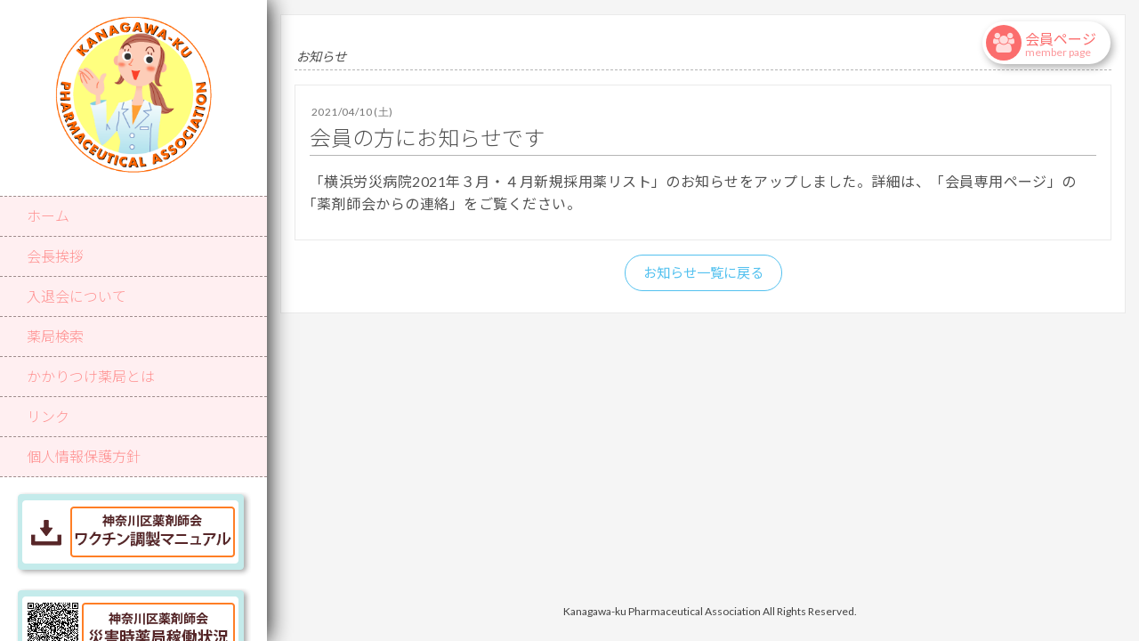

--- FILE ---
content_type: text/html; charset=UTF-8
request_url: https://www.kanagawakuyaku.com/news/1517/
body_size: 7174
content:
<!DOCTYPE html>
<html dir="ltr" lang="ja">
    <head>
        <!-- Google Tag Manager -->
        <script>(function(w,d,s,l,i){w[l]=w[l]||[];w[l].push({'gtm.start':
        new Date().getTime(),event:'gtm.js'});var f=d.getElementsByTagName(s)[0],
        j=d.createElement(s),dl=l!='dataLayer'?'&l='+l:'';j.async=true;j.src=
        'https://www.googletagmanager.com/gtm.js?id='+i+dl;f.parentNode.insertBefore(j,f);
        })(window,document,'script','dataLayer','GTM-MBL2CF2');</script>
        <!-- End Google Tag Manager -->
        <meta charset="UTF-8">
        <meta name="viewport" content="width=device-width, initial-scale=1">
        <link rel="profile" href="http://gmpg.org/xfn/11">
        <link rel="pingback" href="https://www.kanagawakuyaku.com/wordpress/xmlrpc.php">

        <title>会員の方にお知らせです | 神奈川区薬剤師会</title>

		<!-- All in One SEO 4.9.3 - aioseo.com -->
	<meta name="description" content="「横浜労災病院2021年３月・４月新規採用薬リスト」のお知らせをアップしました。詳細は、「会員専用ページ」の｢" />
	<meta name="robots" content="max-snippet:-1, max-image-preview:large, max-video-preview:-1" />
	<meta name="author" content="飯田薬局"/>
	<link rel="canonical" href="https://www.kanagawakuyaku.com/news/1517/" />
	<meta name="generator" content="All in One SEO (AIOSEO) 4.9.3" />
		<script type="application/ld+json" class="aioseo-schema">
			{"@context":"https:\/\/schema.org","@graph":[{"@type":"BreadcrumbList","@id":"https:\/\/www.kanagawakuyaku.com\/news\/1517\/#breadcrumblist","itemListElement":[{"@type":"ListItem","@id":"https:\/\/www.kanagawakuyaku.com#listItem","position":1,"name":"\u30db\u30fc\u30e0","item":"https:\/\/www.kanagawakuyaku.com","nextItem":{"@type":"ListItem","@id":"https:\/\/www.kanagawakuyaku.com\/news\/#listItem","name":"\u304a\u77e5\u3089\u305b"}},{"@type":"ListItem","@id":"https:\/\/www.kanagawakuyaku.com\/news\/#listItem","position":2,"name":"\u304a\u77e5\u3089\u305b","item":"https:\/\/www.kanagawakuyaku.com\/news\/","nextItem":{"@type":"ListItem","@id":"https:\/\/www.kanagawakuyaku.com\/news\/1517\/#listItem","name":"\u4f1a\u54e1\u306e\u65b9\u306b\u304a\u77e5\u3089\u305b\u3067\u3059"},"previousItem":{"@type":"ListItem","@id":"https:\/\/www.kanagawakuyaku.com#listItem","name":"\u30db\u30fc\u30e0"}},{"@type":"ListItem","@id":"https:\/\/www.kanagawakuyaku.com\/news\/1517\/#listItem","position":3,"name":"\u4f1a\u54e1\u306e\u65b9\u306b\u304a\u77e5\u3089\u305b\u3067\u3059","previousItem":{"@type":"ListItem","@id":"https:\/\/www.kanagawakuyaku.com\/news\/#listItem","name":"\u304a\u77e5\u3089\u305b"}}]},{"@type":"Organization","@id":"https:\/\/www.kanagawakuyaku.com\/#organization","name":"\u795e\u5948\u5ddd\u533a\u85ac\u5264\u5e2b\u4f1a","url":"https:\/\/www.kanagawakuyaku.com\/"},{"@type":"Person","@id":"https:\/\/www.kanagawakuyaku.com\/author\/iida-pharmacy\/#author","url":"https:\/\/www.kanagawakuyaku.com\/author\/iida-pharmacy\/","name":"\u98ef\u7530\u85ac\u5c40","image":{"@type":"ImageObject","@id":"https:\/\/www.kanagawakuyaku.com\/news\/1517\/#authorImage","url":"https:\/\/secure.gravatar.com\/avatar\/333e8453bcf10af13229b073fe6a1f8baedbd1406a65b7511bd1f64c2b0a9ed8?s=96&d=mm&r=g","width":96,"height":96,"caption":"\u98ef\u7530\u85ac\u5c40"}},{"@type":"WebPage","@id":"https:\/\/www.kanagawakuyaku.com\/news\/1517\/#webpage","url":"https:\/\/www.kanagawakuyaku.com\/news\/1517\/","name":"\u4f1a\u54e1\u306e\u65b9\u306b\u304a\u77e5\u3089\u305b\u3067\u3059 | \u795e\u5948\u5ddd\u533a\u85ac\u5264\u5e2b\u4f1a","description":"\u300c\u6a2a\u6d5c\u52b4\u707d\u75c5\u96622021\u5e74\uff13\u6708\u30fb\uff14\u6708\u65b0\u898f\u63a1\u7528\u85ac\u30ea\u30b9\u30c8\u300d\u306e\u304a\u77e5\u3089\u305b\u3092\u30a2\u30c3\u30d7\u3057\u307e\u3057\u305f\u3002\u8a73\u7d30\u306f\u3001\u300c\u4f1a\u54e1\u5c02\u7528\u30da\u30fc\u30b8\u300d\u306e\uff62","inLanguage":"ja","isPartOf":{"@id":"https:\/\/www.kanagawakuyaku.com\/#website"},"breadcrumb":{"@id":"https:\/\/www.kanagawakuyaku.com\/news\/1517\/#breadcrumblist"},"author":{"@id":"https:\/\/www.kanagawakuyaku.com\/author\/iida-pharmacy\/#author"},"creator":{"@id":"https:\/\/www.kanagawakuyaku.com\/author\/iida-pharmacy\/#author"},"datePublished":"2021-04-10T12:33:18+09:00","dateModified":"2021-04-10T12:33:33+09:00"},{"@type":"WebSite","@id":"https:\/\/www.kanagawakuyaku.com\/#website","url":"https:\/\/www.kanagawakuyaku.com\/","name":"\u795e\u5948\u5ddd\u533a\u85ac\u5264\u5e2b\u4f1a","inLanguage":"ja","publisher":{"@id":"https:\/\/www.kanagawakuyaku.com\/#organization"}}]}
		</script>
		<!-- All in One SEO -->

<link rel='dns-prefetch' href='//fonts.googleapis.com' />
<link rel="alternate" title="oEmbed (JSON)" type="application/json+oembed" href="https://www.kanagawakuyaku.com/wp-json/oembed/1.0/embed?url=https%3A%2F%2Fwww.kanagawakuyaku.com%2Fnews%2F1517%2F" />
<link rel="alternate" title="oEmbed (XML)" type="text/xml+oembed" href="https://www.kanagawakuyaku.com/wp-json/oembed/1.0/embed?url=https%3A%2F%2Fwww.kanagawakuyaku.com%2Fnews%2F1517%2F&#038;format=xml" />
<style id='wp-img-auto-sizes-contain-inline-css' type='text/css'>
img:is([sizes=auto i],[sizes^="auto," i]){contain-intrinsic-size:3000px 1500px}
/*# sourceURL=wp-img-auto-sizes-contain-inline-css */
</style>
<style id='wp-block-library-inline-css' type='text/css'>
:root{--wp-block-synced-color:#7a00df;--wp-block-synced-color--rgb:122,0,223;--wp-bound-block-color:var(--wp-block-synced-color);--wp-editor-canvas-background:#ddd;--wp-admin-theme-color:#007cba;--wp-admin-theme-color--rgb:0,124,186;--wp-admin-theme-color-darker-10:#006ba1;--wp-admin-theme-color-darker-10--rgb:0,107,160.5;--wp-admin-theme-color-darker-20:#005a87;--wp-admin-theme-color-darker-20--rgb:0,90,135;--wp-admin-border-width-focus:2px}@media (min-resolution:192dpi){:root{--wp-admin-border-width-focus:1.5px}}.wp-element-button{cursor:pointer}:root .has-very-light-gray-background-color{background-color:#eee}:root .has-very-dark-gray-background-color{background-color:#313131}:root .has-very-light-gray-color{color:#eee}:root .has-very-dark-gray-color{color:#313131}:root .has-vivid-green-cyan-to-vivid-cyan-blue-gradient-background{background:linear-gradient(135deg,#00d084,#0693e3)}:root .has-purple-crush-gradient-background{background:linear-gradient(135deg,#34e2e4,#4721fb 50%,#ab1dfe)}:root .has-hazy-dawn-gradient-background{background:linear-gradient(135deg,#faaca8,#dad0ec)}:root .has-subdued-olive-gradient-background{background:linear-gradient(135deg,#fafae1,#67a671)}:root .has-atomic-cream-gradient-background{background:linear-gradient(135deg,#fdd79a,#004a59)}:root .has-nightshade-gradient-background{background:linear-gradient(135deg,#330968,#31cdcf)}:root .has-midnight-gradient-background{background:linear-gradient(135deg,#020381,#2874fc)}:root{--wp--preset--font-size--normal:16px;--wp--preset--font-size--huge:42px}.has-regular-font-size{font-size:1em}.has-larger-font-size{font-size:2.625em}.has-normal-font-size{font-size:var(--wp--preset--font-size--normal)}.has-huge-font-size{font-size:var(--wp--preset--font-size--huge)}.has-text-align-center{text-align:center}.has-text-align-left{text-align:left}.has-text-align-right{text-align:right}.has-fit-text{white-space:nowrap!important}#end-resizable-editor-section{display:none}.aligncenter{clear:both}.items-justified-left{justify-content:flex-start}.items-justified-center{justify-content:center}.items-justified-right{justify-content:flex-end}.items-justified-space-between{justify-content:space-between}.screen-reader-text{border:0;clip-path:inset(50%);height:1px;margin:-1px;overflow:hidden;padding:0;position:absolute;width:1px;word-wrap:normal!important}.screen-reader-text:focus{background-color:#ddd;clip-path:none;color:#444;display:block;font-size:1em;height:auto;left:5px;line-height:normal;padding:15px 23px 14px;text-decoration:none;top:5px;width:auto;z-index:100000}html :where(.has-border-color){border-style:solid}html :where([style*=border-top-color]){border-top-style:solid}html :where([style*=border-right-color]){border-right-style:solid}html :where([style*=border-bottom-color]){border-bottom-style:solid}html :where([style*=border-left-color]){border-left-style:solid}html :where([style*=border-width]){border-style:solid}html :where([style*=border-top-width]){border-top-style:solid}html :where([style*=border-right-width]){border-right-style:solid}html :where([style*=border-bottom-width]){border-bottom-style:solid}html :where([style*=border-left-width]){border-left-style:solid}html :where(img[class*=wp-image-]){height:auto;max-width:100%}:where(figure){margin:0 0 1em}html :where(.is-position-sticky){--wp-admin--admin-bar--position-offset:var(--wp-admin--admin-bar--height,0px)}@media screen and (max-width:600px){html :where(.is-position-sticky){--wp-admin--admin-bar--position-offset:0px}}

/*# sourceURL=wp-block-library-inline-css */
</style><style id='global-styles-inline-css' type='text/css'>
:root{--wp--preset--aspect-ratio--square: 1;--wp--preset--aspect-ratio--4-3: 4/3;--wp--preset--aspect-ratio--3-4: 3/4;--wp--preset--aspect-ratio--3-2: 3/2;--wp--preset--aspect-ratio--2-3: 2/3;--wp--preset--aspect-ratio--16-9: 16/9;--wp--preset--aspect-ratio--9-16: 9/16;--wp--preset--color--black: #000000;--wp--preset--color--cyan-bluish-gray: #abb8c3;--wp--preset--color--white: #ffffff;--wp--preset--color--pale-pink: #f78da7;--wp--preset--color--vivid-red: #cf2e2e;--wp--preset--color--luminous-vivid-orange: #ff6900;--wp--preset--color--luminous-vivid-amber: #fcb900;--wp--preset--color--light-green-cyan: #7bdcb5;--wp--preset--color--vivid-green-cyan: #00d084;--wp--preset--color--pale-cyan-blue: #8ed1fc;--wp--preset--color--vivid-cyan-blue: #0693e3;--wp--preset--color--vivid-purple: #9b51e0;--wp--preset--gradient--vivid-cyan-blue-to-vivid-purple: linear-gradient(135deg,rgb(6,147,227) 0%,rgb(155,81,224) 100%);--wp--preset--gradient--light-green-cyan-to-vivid-green-cyan: linear-gradient(135deg,rgb(122,220,180) 0%,rgb(0,208,130) 100%);--wp--preset--gradient--luminous-vivid-amber-to-luminous-vivid-orange: linear-gradient(135deg,rgb(252,185,0) 0%,rgb(255,105,0) 100%);--wp--preset--gradient--luminous-vivid-orange-to-vivid-red: linear-gradient(135deg,rgb(255,105,0) 0%,rgb(207,46,46) 100%);--wp--preset--gradient--very-light-gray-to-cyan-bluish-gray: linear-gradient(135deg,rgb(238,238,238) 0%,rgb(169,184,195) 100%);--wp--preset--gradient--cool-to-warm-spectrum: linear-gradient(135deg,rgb(74,234,220) 0%,rgb(151,120,209) 20%,rgb(207,42,186) 40%,rgb(238,44,130) 60%,rgb(251,105,98) 80%,rgb(254,248,76) 100%);--wp--preset--gradient--blush-light-purple: linear-gradient(135deg,rgb(255,206,236) 0%,rgb(152,150,240) 100%);--wp--preset--gradient--blush-bordeaux: linear-gradient(135deg,rgb(254,205,165) 0%,rgb(254,45,45) 50%,rgb(107,0,62) 100%);--wp--preset--gradient--luminous-dusk: linear-gradient(135deg,rgb(255,203,112) 0%,rgb(199,81,192) 50%,rgb(65,88,208) 100%);--wp--preset--gradient--pale-ocean: linear-gradient(135deg,rgb(255,245,203) 0%,rgb(182,227,212) 50%,rgb(51,167,181) 100%);--wp--preset--gradient--electric-grass: linear-gradient(135deg,rgb(202,248,128) 0%,rgb(113,206,126) 100%);--wp--preset--gradient--midnight: linear-gradient(135deg,rgb(2,3,129) 0%,rgb(40,116,252) 100%);--wp--preset--font-size--small: 13px;--wp--preset--font-size--medium: 20px;--wp--preset--font-size--large: 36px;--wp--preset--font-size--x-large: 42px;--wp--preset--spacing--20: 0.44rem;--wp--preset--spacing--30: 0.67rem;--wp--preset--spacing--40: 1rem;--wp--preset--spacing--50: 1.5rem;--wp--preset--spacing--60: 2.25rem;--wp--preset--spacing--70: 3.38rem;--wp--preset--spacing--80: 5.06rem;--wp--preset--shadow--natural: 6px 6px 9px rgba(0, 0, 0, 0.2);--wp--preset--shadow--deep: 12px 12px 50px rgba(0, 0, 0, 0.4);--wp--preset--shadow--sharp: 6px 6px 0px rgba(0, 0, 0, 0.2);--wp--preset--shadow--outlined: 6px 6px 0px -3px rgb(255, 255, 255), 6px 6px rgb(0, 0, 0);--wp--preset--shadow--crisp: 6px 6px 0px rgb(0, 0, 0);}:where(.is-layout-flex){gap: 0.5em;}:where(.is-layout-grid){gap: 0.5em;}body .is-layout-flex{display: flex;}.is-layout-flex{flex-wrap: wrap;align-items: center;}.is-layout-flex > :is(*, div){margin: 0;}body .is-layout-grid{display: grid;}.is-layout-grid > :is(*, div){margin: 0;}:where(.wp-block-columns.is-layout-flex){gap: 2em;}:where(.wp-block-columns.is-layout-grid){gap: 2em;}:where(.wp-block-post-template.is-layout-flex){gap: 1.25em;}:where(.wp-block-post-template.is-layout-grid){gap: 1.25em;}.has-black-color{color: var(--wp--preset--color--black) !important;}.has-cyan-bluish-gray-color{color: var(--wp--preset--color--cyan-bluish-gray) !important;}.has-white-color{color: var(--wp--preset--color--white) !important;}.has-pale-pink-color{color: var(--wp--preset--color--pale-pink) !important;}.has-vivid-red-color{color: var(--wp--preset--color--vivid-red) !important;}.has-luminous-vivid-orange-color{color: var(--wp--preset--color--luminous-vivid-orange) !important;}.has-luminous-vivid-amber-color{color: var(--wp--preset--color--luminous-vivid-amber) !important;}.has-light-green-cyan-color{color: var(--wp--preset--color--light-green-cyan) !important;}.has-vivid-green-cyan-color{color: var(--wp--preset--color--vivid-green-cyan) !important;}.has-pale-cyan-blue-color{color: var(--wp--preset--color--pale-cyan-blue) !important;}.has-vivid-cyan-blue-color{color: var(--wp--preset--color--vivid-cyan-blue) !important;}.has-vivid-purple-color{color: var(--wp--preset--color--vivid-purple) !important;}.has-black-background-color{background-color: var(--wp--preset--color--black) !important;}.has-cyan-bluish-gray-background-color{background-color: var(--wp--preset--color--cyan-bluish-gray) !important;}.has-white-background-color{background-color: var(--wp--preset--color--white) !important;}.has-pale-pink-background-color{background-color: var(--wp--preset--color--pale-pink) !important;}.has-vivid-red-background-color{background-color: var(--wp--preset--color--vivid-red) !important;}.has-luminous-vivid-orange-background-color{background-color: var(--wp--preset--color--luminous-vivid-orange) !important;}.has-luminous-vivid-amber-background-color{background-color: var(--wp--preset--color--luminous-vivid-amber) !important;}.has-light-green-cyan-background-color{background-color: var(--wp--preset--color--light-green-cyan) !important;}.has-vivid-green-cyan-background-color{background-color: var(--wp--preset--color--vivid-green-cyan) !important;}.has-pale-cyan-blue-background-color{background-color: var(--wp--preset--color--pale-cyan-blue) !important;}.has-vivid-cyan-blue-background-color{background-color: var(--wp--preset--color--vivid-cyan-blue) !important;}.has-vivid-purple-background-color{background-color: var(--wp--preset--color--vivid-purple) !important;}.has-black-border-color{border-color: var(--wp--preset--color--black) !important;}.has-cyan-bluish-gray-border-color{border-color: var(--wp--preset--color--cyan-bluish-gray) !important;}.has-white-border-color{border-color: var(--wp--preset--color--white) !important;}.has-pale-pink-border-color{border-color: var(--wp--preset--color--pale-pink) !important;}.has-vivid-red-border-color{border-color: var(--wp--preset--color--vivid-red) !important;}.has-luminous-vivid-orange-border-color{border-color: var(--wp--preset--color--luminous-vivid-orange) !important;}.has-luminous-vivid-amber-border-color{border-color: var(--wp--preset--color--luminous-vivid-amber) !important;}.has-light-green-cyan-border-color{border-color: var(--wp--preset--color--light-green-cyan) !important;}.has-vivid-green-cyan-border-color{border-color: var(--wp--preset--color--vivid-green-cyan) !important;}.has-pale-cyan-blue-border-color{border-color: var(--wp--preset--color--pale-cyan-blue) !important;}.has-vivid-cyan-blue-border-color{border-color: var(--wp--preset--color--vivid-cyan-blue) !important;}.has-vivid-purple-border-color{border-color: var(--wp--preset--color--vivid-purple) !important;}.has-vivid-cyan-blue-to-vivid-purple-gradient-background{background: var(--wp--preset--gradient--vivid-cyan-blue-to-vivid-purple) !important;}.has-light-green-cyan-to-vivid-green-cyan-gradient-background{background: var(--wp--preset--gradient--light-green-cyan-to-vivid-green-cyan) !important;}.has-luminous-vivid-amber-to-luminous-vivid-orange-gradient-background{background: var(--wp--preset--gradient--luminous-vivid-amber-to-luminous-vivid-orange) !important;}.has-luminous-vivid-orange-to-vivid-red-gradient-background{background: var(--wp--preset--gradient--luminous-vivid-orange-to-vivid-red) !important;}.has-very-light-gray-to-cyan-bluish-gray-gradient-background{background: var(--wp--preset--gradient--very-light-gray-to-cyan-bluish-gray) !important;}.has-cool-to-warm-spectrum-gradient-background{background: var(--wp--preset--gradient--cool-to-warm-spectrum) !important;}.has-blush-light-purple-gradient-background{background: var(--wp--preset--gradient--blush-light-purple) !important;}.has-blush-bordeaux-gradient-background{background: var(--wp--preset--gradient--blush-bordeaux) !important;}.has-luminous-dusk-gradient-background{background: var(--wp--preset--gradient--luminous-dusk) !important;}.has-pale-ocean-gradient-background{background: var(--wp--preset--gradient--pale-ocean) !important;}.has-electric-grass-gradient-background{background: var(--wp--preset--gradient--electric-grass) !important;}.has-midnight-gradient-background{background: var(--wp--preset--gradient--midnight) !important;}.has-small-font-size{font-size: var(--wp--preset--font-size--small) !important;}.has-medium-font-size{font-size: var(--wp--preset--font-size--medium) !important;}.has-large-font-size{font-size: var(--wp--preset--font-size--large) !important;}.has-x-large-font-size{font-size: var(--wp--preset--font-size--x-large) !important;}
/*# sourceURL=global-styles-inline-css */
</style>

<style id='classic-theme-styles-inline-css' type='text/css'>
/*! This file is auto-generated */
.wp-block-button__link{color:#fff;background-color:#32373c;border-radius:9999px;box-shadow:none;text-decoration:none;padding:calc(.667em + 2px) calc(1.333em + 2px);font-size:1.125em}.wp-block-file__button{background:#32373c;color:#fff;text-decoration:none}
/*# sourceURL=/wp-includes/css/classic-themes.min.css */
</style>
<link rel='stylesheet' id='bootstrap-css' href='https://www.kanagawakuyaku.com/wordpress/wp-content/themes/byblos/inc/css/bootstrap.css?ver=3.2.2' type='text/css' media='all' />
<link rel='stylesheet' id='fontawesome-css' href='https://www.kanagawakuyaku.com/wordpress/wp-content/themes/byblos/inc/css/font-awesome.min.css?ver=3.2.2' type='text/css' media='all' />
<link rel='stylesheet' id='byblos-main-style-css' href='https://www.kanagawakuyaku.com/wordpress/wp-content/themes/byblos/inc/css/style.css?ver=3.2.2' type='text/css' media='all' />
<link rel='stylesheet' id='byblos-general-font-css' href='//fonts.googleapis.com/css?family=Abel&#038;ver=3.2.2' type='text/css' media='all' />
<link rel='stylesheet' id='byblos-template-css' href='https://www.kanagawakuyaku.com/wordpress/wp-content/themes/byblos/inc/css/temps/blue.css?ver=3.2.2' type='text/css' media='all' />
<link rel='stylesheet' id='byblos-slider-style-css' href='https://www.kanagawakuyaku.com/wordpress/wp-content/themes/byblos/inc/css/camera.css?ver=3.2.2' type='text/css' media='all' />
<link rel='stylesheet' id='parent-style-css' href='https://www.kanagawakuyaku.com/wordpress/wp-content/themes/byblos/style.css?ver=180405040603' type='text/css' media='all' />
<link rel='stylesheet' id='child-style-css' href='https://www.kanagawakuyaku.com/wordpress/wp-content/themes/ical-template3/style.css?ver=250409021300' type='text/css' media='all' />
<link rel='stylesheet' id='form-css' href='https://www.kanagawakuyaku.com/wordpress/wp-content/themes/ical-template3/css/form.css?ver=210422121000' type='text/css' media='all' />
<script type="text/javascript" src="https://www.kanagawakuyaku.com/wordpress/wp-includes/js/jquery/jquery.min.js?ver=3.7.1" id="jquery-core-js"></script>
<script type="text/javascript" src="https://www.kanagawakuyaku.com/wordpress/wp-includes/js/jquery/jquery-migrate.min.js?ver=3.4.1" id="jquery-migrate-js"></script>
<script type="text/javascript" src="https://www.kanagawakuyaku.com/wordpress/wp-includes/js/jquery/ui/core.min.js?ver=1.13.3" id="jquery-ui-core-js"></script>
<script type="text/javascript" id="byblos-script-js-extra">
/* <![CDATA[ */
var byblosSlider = {"slide_timer":"5000","animation":"simpleFade","pagination":"","animation_speed":"1500","desktop_height":"100","tablet_height":"100","mobile_height":"100","hover":"1"};
//# sourceURL=byblos-script-js-extra
/* ]]> */
</script>
<script type="text/javascript" src="https://www.kanagawakuyaku.com/wordpress/wp-content/themes/byblos/inc/js/script.js?ver=3.2.2" id="byblos-script-js"></script>
<script type="text/javascript" src="https://www.kanagawakuyaku.com/wordpress/wp-content/themes/ical-template3/src/js/slick-1.8.1/slick.min.js" id="slick-js"></script>
<link rel="https://api.w.org/" href="https://www.kanagawakuyaku.com/wp-json/" />    <style type="text/css">
        body{
            font-size: 16px;
            font-family: Abel, sans-serif;
        }
        
        input[type="submit"] {
            font-family: Abel, sans-serif;
        }

    </style>
    <link rel="icon" href="https://www.kanagawakuyaku.com/wordpress/wp-content/uploads/public/cropped-logo-32x32.png" sizes="32x32" />
<link rel="icon" href="https://www.kanagawakuyaku.com/wordpress/wp-content/uploads/public/cropped-logo-192x192.png" sizes="192x192" />
<link rel="apple-touch-icon" href="https://www.kanagawakuyaku.com/wordpress/wp-content/uploads/public/cropped-logo-180x180.png" />
<meta name="msapplication-TileImage" content="https://www.kanagawakuyaku.com/wordpress/wp-content/uploads/public/cropped-logo-270x270.png" />
    </head>

    <body class="wp-singular news-template-default single single-news postid-1517 wp-theme-byblos wp-child-theme-ical-template3 locale-ja">
        <!-- Google Tag Manager (noscript) -->
        <noscript><iframe src="https://www.googletagmanager.com/ns.html?id=GTM-MBL2CF2"
        height="0" width="0" style="display:none;visibility:hidden"></iframe></noscript>
        <!-- End Google Tag Manager (noscript) -->
        <div id="page" class="hfeed site ">
            <header id="masthead" class="site-header" role="banner">
                <div class="site-branding">
                    <!--<div class="row ">-->
                            <div class="col-xs-12 center">
                                <div id="branding-wrap">
                                    <h2 class="site-title">
                                        <a href="https://www.kanagawakuyaku.com/" rel="home">
                                                                                        <img src="https://www.kanagawakuyaku.com/wordpress/wp-content/uploads/public/logo.png" alt="" id="sc_logo"/>
                                                                                    
                                        </a>
                                    </h2>
                                                                    </div>
                            </div>

                            <div class="kanagawakuyaku-docs col-xs-12">
                                <a href="" class="kanagawakuyaku-doc-join-dl"><span>神奈川区薬剤師会</span><br>入会案内</a>
                                <a href="" class="kanagawakuyaku-doc-leave-dl"><span>神奈川区薬剤師会</span><br>退会案内</a>
                            </div>
                            
                            <div class="col-xs-12 menu-bar center bs_nopad">
                                <nav id="site-navigation" class="main-navigation" role="navigation">
                                    <div class="menu-gnav-container"><ul id="menu-gnav" class="menu"><li id="menu-item-144" class="menu-item menu-item-type-custom menu-item-object-custom menu-item-144"><a href="/">ホーム</a></li>
<li id="menu-item-138" class="menu-item menu-item-type-custom menu-item-object-custom menu-item-138"><a href="/#salutation">会長挨拶</a></li>
<li id="menu-item-716" class="menu-item menu-item-type-custom menu-item-object-custom menu-item-716"><a href="/#about-entry-exit">入退会について</a></li>
<li id="menu-item-248" class="menu-item menu-item-type-custom menu-item-object-custom menu-item-248"><a href="/#search-pharmacy">薬局検索</a></li>
<li id="menu-item-394" class="menu-item menu-item-type-custom menu-item-object-custom menu-item-394"><a href="/#about-homecare-pharmacy">かかりつけ薬局とは</a></li>
<li id="menu-item-136" class="menu-item menu-item-type-custom menu-item-object-custom menu-item-136"><a href="/#link">リンク</a></li>
<li id="menu-item-1398" class="menu-item menu-item-type-post_type menu-item-object-page menu-item-1398"><a href="https://www.kanagawakuyaku.com/site-policy/">個人情報保護方針</a></li>
</ul></div>                                </nav>
                            </div>
                    
                            <div class="col-xs-12 search-bar center">
                                <!-- header right -->
                                                            </div>
                            <!--div class="col-xs-12 sc_footer">
                                <p>神奈川区薬剤師会</p>                            </div-->
                    <!--</div>-->
                    <div class="site-branding-banner-container">
                        <a href="https://www.kanagawakuyaku.com/wordpress/img/corona-vaccine-manual.pdf" target="_blank">
                            <img id="banner-manual" src="https://www.kanagawakuyaku.com/wordpress/img/banner-manual.png">
                        </a>
                        <a href="https://docs.google.com/forms/d/e/1FAIpQLSdEZw3th3hay7L7MsFYmitMvPWgsXrMbW7z6XJBqYoT3rvjEQ/viewform" target="_blank">
                            <img id="banner-emargency" src="https://www.kanagawakuyaku.com/wordpress/img/banner-emargency_s.png">
                        </a>
                    </div>
                </div>
                <div class="site-branding-mobile">
                    <div class="col-xs-2">
                        <div id="tasty-mobile-toggle">
                            <i class="fa fa-bars"></i>
                            <div class="menu-gnav-container"><ul id="menu-gnav-1" class="menu"><li class="menu-item menu-item-type-custom menu-item-object-custom menu-item-144"><a href="/">ホーム</a></li>
<li class="menu-item menu-item-type-custom menu-item-object-custom menu-item-138"><a href="/#salutation">会長挨拶</a></li>
<li class="menu-item menu-item-type-custom menu-item-object-custom menu-item-716"><a href="/#about-entry-exit">入退会について</a></li>
<li class="menu-item menu-item-type-custom menu-item-object-custom menu-item-248"><a href="/#search-pharmacy">薬局検索</a></li>
<li class="menu-item menu-item-type-custom menu-item-object-custom menu-item-394"><a href="/#about-homecare-pharmacy">かかりつけ薬局とは</a></li>
<li class="menu-item menu-item-type-custom menu-item-object-custom menu-item-136"><a href="/#link">リンク</a></li>
<li class="menu-item menu-item-type-post_type menu-item-object-page menu-item-1398"><a href="https://www.kanagawakuyaku.com/site-policy/">個人情報保護方針</a></li>
</ul></div>                        </div>  

                                             
                    </div>
                    <div class="col-xs-12">
                        <h2 class="site-title-mobile">
                            <a href="https://www.kanagawakuyaku.com/" rel="home">
                                                                <img src="https://www.kanagawakuyaku.com/wordpress/wp-content/uploads/public/logo.png" alt="" id="sc_logo"/>
                                                                        
                            </a>  
                        </h2>
                    </div>
                </div>
            </header><!-- #masthead -->
            <div id="member-btn-container" class="fixed-btn-container">
            <a class="fixed-btn" target="_blank" rel="noopener noreferrer" href="https://kanagawakuyaku.shikuminet.jp/login/">
                    <span class="fixed-btn-text">会員ページ</span>
                    <span class="fixed-btn-text-en">member page</span>                              
                </a>
            </div>

<div id="content" class="site-content site-content-wrapper">
    
        
            
        <div class="page-content">
            
                        
            <article class="col-md-12">
                <div class="entry-post-type">
                    お知らせ                </div>
                <article class="col-md-12 item-page">
                    <span class="news-post-date">2021/04/10 (土)</span>
                    <h2 class="post-title">会員の方にお知らせです</h2>
                    <div class="entry-content">
                        <p>「横浜労災病院2021年３月・４月新規採用薬リスト」のお知らせをアップしました。詳細は、「会員専用ページ」の｢薬剤師会からの連絡」をご覧ください。</p>
                    </div>
                    <!--div class="post-meta">
                        <span class="post-meta-author"></span>
                        <span class="post-meta-date"></span>
                    </div-->
                                    </article>
                <div class="back-link-wrapper">
                                        <a class="back-link" href="https://www.kanagawakuyaku.com/news/">お知らせ一覧に戻る</a>
                </div>
            </article>
            
                        
            <div class="clear"></div>
        </div>
        </div><!-- #primary -->
<footer id="colophon" class="site-footer" role="contentinfo">
    <div class="footer-boxes">
        <div class="">
            <div class="col-md-12">
                <div id="secondary" class="widget-area" role="complementary">
        
    
    
    
    </div><!-- #secondary -->
            </div>            
        </div>        
    </div>
    <div class="copyright">
        Kanagawa-ku Pharmaceutical Association All Rights Reserved.
    </div>
</footer><!-- #colophon -->
</div><!-- #page -->
<script type="speculationrules">
{"prefetch":[{"source":"document","where":{"and":[{"href_matches":"/*"},{"not":{"href_matches":["/wordpress/wp-*.php","/wordpress/wp-admin/*","/wordpress/wp-content/uploads/*","/wordpress/wp-content/*","/wordpress/wp-content/plugins/*","/wordpress/wp-content/themes/ical-template3/*","/wordpress/wp-content/themes/byblos/*","/*\\?(.+)"]}},{"not":{"selector_matches":"a[rel~=\"nofollow\"]"}},{"not":{"selector_matches":".no-prefetch, .no-prefetch a"}}]},"eagerness":"conservative"}]}
</script>
<script type="text/javascript" src="https://www.kanagawakuyaku.com/wordpress/wp-content/themes/byblos/js/navigation.js?ver=3.2.2" id="byblos-navigation-js"></script>
<script type="text/javascript" src="https://www.kanagawakuyaku.com/wordpress/wp-content/themes/byblos/inc/js/bootstrap.js?ver=3.2.2" id="byblos-bootstrapjs-js"></script>
<script type="text/javascript" src="https://www.kanagawakuyaku.com/wordpress/wp-content/themes/byblos/js/skip-link-focus-fix.js?ver=3.2.2" id="byblos-skip-link-focus-fix-js"></script>
<script type="text/javascript" src="https://www.kanagawakuyaku.com/wordpress/wp-content/themes/byblos/inc/js/jquery.easing.1.3.js?ver=3.2.2" id="byblos-easing-js"></script>
<script type="text/javascript" src="https://www.kanagawakuyaku.com/wordpress/wp-content/themes/ical-template3/js/modules.js?ver=170928023000" id="modules-js"></script>
<script type="text/javascript" src="https://www.kanagawakuyaku.com/wordpress/wp-content/themes/ical-template3/js/additional.js?ver=170928023000" id="additional-js"></script>
<script type="text/javascript" src="https://www.kanagawakuyaku.com/wordpress/wp-content/themes/ical-template3/inc/js/camera.min.js?ver=1.3.4" id="camera-js"></script>
</body>
</html>


--- FILE ---
content_type: text/css
request_url: https://www.kanagawakuyaku.com/wordpress/wp-content/themes/ical-template3/style.css?ver=250409021300
body_size: 6676
content:
@charset "UTF-8";
@import url('src/js/slick/slick.css');
@import url(//fonts.googleapis.com/earlyaccess/notosansjp.css);
@import url(//fonts.googleapis.com/css?family=Lato);

/* Temp */
.kanagawakuyaku-docs {
  display: none;
}

/*
Template: byblos
Theme Name:     ical template3
Author:         ical
Description:    ワンページレイアウト3
Version:        1.0.1
License:        GNU General Public License v2 or later
License URI:    http://www.gnu.org/licenses/gpl-2.0.html

This theme, like WordPress, is licensed under the GPL.
Use it to make something cool, have fun, and share what you've learned with others.

Hestia is based on Underscores http://underscores.me/, (C) 2012-2015 Automattic, Inc.
Underscores is distributed under the terms of the GNU GPL v2 or later.
*/

/*-------------------------------------------
# Reset
# Root + General
# Main Visual
# Header
  ## Global Navigation
  ## News
  ## Slick Slider
# Top
  ## Emargency Banner
  ## Sultation
  ## Search Pharmacy
# Content
# Post
# News
# Archive
  ## Pagination
# Pharmacy
# Footer
# 404
--------------------------------------------*/

/*-------------------------------------------
# RESET
 --------------------------------------------*/
dl,dt,dd {
  margin: 0;
}

dt {
  font-weight: 300;
}

a {
  outline: none;
}

p {
  margin-bottom: 16px;
  letter-spacing: .03em;
  line-height: 1.6;
  word-break: break-all;
}

h4 {
  font-size: 20px;
  margin-bottom: 4px;
}

button, select {
  -webkit-appearance: none;
	-moz-appearance: none;
  appearance: none;
  background-color: transparent;
  border: none;
  cursor: pointer;
  outline: none;
  padding: 0;
  user-select: none;
}

select::-ms-expand {
  display: none;
}

.clearfix:after {
    content:" ";
    display:block;
    clear:both;
}

/*-------------------------------------------
# ROOT + GENERAL
 --------------------------------------------*/
html {
  font-size: 16px;    /* ROOT (1rem") */
}

button,
select {
  font-family: -apple-system,BlinkMacSystemFont,"Helvetica Neue","Lato", "Noto Sans JP","游ゴシック Medium",YuGothic,YuGothicM,"Hiragino Kaku Gothic ProN",メイリオ,Meiryo,sans-serif!important;
  font-size: 1rem;
}

a:hover,
a:focus,
a:active {
  color: #53C1EF;
}

body {
  font-family: -apple-system,BlinkMacSystemFont,"Helvetica Neue","Lato", "Noto Sans JP","游ゴシック Medium",YuGothic,YuGothicM,"Hiragino Kaku Gothic ProN",メイリオ,Meiryo,sans-serif!important;
  font-weight: 400;
  height: auto;
  min-height: 100vh;
}

@media screen and (max-width: 768px) {
  body {
    font-weight: 400;
  }
}

article{
  outline: none;
  position: relative;
}

#page {
  height: 100%;
  min-height: 100vh;
  padding-bottom: 56px;
  position: relative;
}

#content {
  height: 100%;
}

/* Select Box */
.select-wrapper {
  background: linear-gradient(to bottom, #fff 50%,#efefef 100%);
  display: inline-block;
  border: 1px solid #aaa;
  border-radius: 4px;
  position: relative;
  z-index: 1;
}

.select-wrapper::before {
  color: #9e9e9e;
  content: '\f0d7';
  font-family: "FontAwesome";
  position: absolute;
  right: 7px;
  top: 0;
  z-index: -1;
}

.select-wrapper select {
  font-size: .95rem;
  padding: 0 1.4em 0 6px;
}

/* Button (Basic) */
button,
button:focus {
  background: linear-gradient(to bottom, #fff 50%, #efefef 100%);
  border: 1px solid #bdbdbd;
  border-radius: 4px;
  box-shadow: 2px 1px 2px 0px rgba(170, 170, 170, 0.21);
  color: #4d6377;
  padding: 5px 8px;
}

button:active {
  background: linear-gradient(to bottom, #fff 20%, #efefef 100%);
  box-shadow: inset 1px 2px 2px 0px rgba(170, 170, 170, 0.14);
}

/* Member Btn */
.fixed-btn-container {
  font-size: 24px;
  height: 48px;
  line-height: 1;
  position: fixed;
  width: 144px;
  z-index: 10000;
}

@media screen and (min-width: 992px) {
  #member-btn-container {
    right: 32px;
    top: 24px;
  }
}

@media screen and (max-width: 992px) {
  #member-btn-container {
    right: 8px;
    top: 16px;
  }
}

#member-btn-container .fixed-btn {
  background: #fff;
  border-radius: 24px;
  box-shadow: 3px 4px 9px 0px rgba(0, 0, 0, .3);
  color: #fb6d6d;
  display: block;
  height: 48px;
  position: relative;
  width: 144px;
}

#member-btn-container .fixed-btn::before {
  background: #fb6d6d;
  border-radius: 50%;
  color: #fdd;
  content: '';
  display: block;
  height: 40px;
  left: 4px;
  position: absolute;
  top: 4px;
  width: 40px;
}

#member-btn-container .fixed-btn::after {
  color: #fdd;
  content: '\f0c0';
  font-family: "fontawesome";
  font-size: 1.4rem;
  left: 12px;
  line-height: 40px;
  position: absolute;
  top: 4px;
  z-index: 1;
}

.fixed-btn-text {
  display: block;
  font-size: 1rem;
  line-height: 40px;
  padding: 0 0 0 48px;
}

.fixed-btn-text-en {
  bottom: 7px;
  color: #fc979b;
  font-family: "Lato";
  font-size: .75rem;
  font-weight: 300;
  padding-left: 48px;
  position: absolute;
}

#member-btn-container .fixed-btn:hover::before,
#member-btn-container .fixed-btn:focus::before,
#member-btn-container .fixed-btn:active::before {
  background: #fc8787;
}

#member-btn-container .fixed-btn:hover::after,
#member-btn-container .fixed-btn:focus::after,
#member-btn-container .fixed-btn:active::after {
  color: #FFD4D4;
}

@media screen and (min-width: 992px) {

  #member-btn-container .fixed-btn i::after,
  #member-btn-container .fixed-btn i::after,
  #member-btn-container .fixed-btn i::after{
    display: none;
  }

  #member-btn-container .fixed-btn:hover i::after,
  #member-btn-container .fixed-btn:focus i::after,
  #member-btn-container .fixed-btn:active i::after{
    background: rgba(255, 255, 255, .85);
    border-radius: 4px;
    bottom: calc( ( 1rem + ( 4px * 2 ) + 9px ) * -1 );
    color: #666;
    content: "会員専用ページ";
    display: inline-block;
    font-size: 1rem;
    left: calc( ( ( 7rem / 2 ) -12px ) * -1 );
    padding: 4px;
    position: absolute;
    width: calc( 7rem + ( 4px * 2 ) );
  }

}

/* Download Link */
a[href $='.pdf'],
a[href $='.doc'],
a[href $='.docx'],
a[href $='.xls'],
a[href $='.xlsx'] {
  display: inline-block;
  font-family: "Lato";
  font-size: .9em;
  line-height: 1.2rem;
  margin: 8px 4px;
  padding-left: 1.35rem;
  position: relative;
}

a[href $='.pdf']::before,
a[href $='.doc']::before,
a[href $='.docx']::before,
a[href $='.xls']::before,
a[href $='.xlsx']::before {
  font-family: "FontAwesome";
  font-size: 1.2rem;
  left: 0;
  position: absolute;
  top: 0;
}

a[href $='.pdf']::before {
  color: #ce1f26;
  content: "\f1c1";
}

a[href $='.doc']::before,
a[href $='.docx']::before {
  color: #2e5fa2;
  content: "\f1c2";
}

a[href $='.xls']::before,
a[href $='.xlsx']::before {
  color: #247c4a;
  content: "\f1c3";
}

.phrase {
  display: inline-block;
}

.note {
  color: #777;
  font-size: .85rem;
}

ol {
  line-height: 1.5em;
  letter-spacing: 1.5px;
  margin-left: 1.7em;
}

/*-------------------------------------------
# Main Visual
 --------------------------------------------*/
.sc-slider-wrapper .camera_caption {
  background: transparent;
  bottom: 85%;
  color: #777;
  display: inline-block;
  left: 25%;
  max-width: none;
  padding: 0;
  position: absolute;
  transform: translateX(-25%);
  width: 80%;
}

.sc-slider-wrapper .camera_caption > div {
  display: inline-block;
  padding: 0;
}

.sc-slider-wrapper .camera_caption > div span {
  color: #666;
  font-size: 48px;
  line-height: 1.2;
}

@media only screen and (max-device-width: 480px) and (min-device-width: 320px){
  .sc-slider-wrapper .camera_caption {
    bottom: 90%;
  }
  .sc-slider-wrapper .camera_caption > div span {
    font-size: 32px;
    line-height: 1.2;
  }
}

@media only screen and (max-width: 480px) and (min-width: 320px){
  .sc-slider-wrapper .camera_caption {
    bottom: 90%;
  }
  .sc-slider-wrapper .camera_caption > div span {
    font-size: 32px;
    line-height: 1.2;
  }
}

a{
  transition: color .2s;
}

.item-home{
  padding-left: 24px;
}

@media (max-width: 991px){
  .item-home{
    padding-left: 15px;
  }
}

.cameraSlide{
  filter: saturate(120%) opacity(85%);
}

/*-------------------------------------------
# Header
 --------------------------------------------*/
.site-header {
  background: #fff;
}

.site-branding{
  box-shadow: 0 0 25px rgb(0, 0, 0);
  overflow-y: auto;
}

div#branding-wrap {
  padding: 16px 0 24px;
}

#sc_logo{
  height: auto;
  width: 180px;
}

.sc_footer {
  position: absolute;
  bottom: 0;
}

.sc_footer p {
  margin: 0;
}

.sc-slider-banner .row{
  width: auto;
}

.news-title {
  font-size: 20px;
  margin-bottom: 8px;
}

.site-branding-banner-container {
  position: absolute;
  text-align: center;
  top: 545px;
  width: 100%;
}


.site-branding-banner-container a[href $='.pdf'],
.top-banner-container-sp a[href $='.pdf'] {
  padding-left: 0;
}

.site-branding-banner-container a[href $='.pdf']::before,
.top-banner-container-sp a[href $='.pdf']::before {
  content: none;
}

.kanagawakuyaku-docs {
  /*bottom: 40px;
  position: absolute;*/
  margin-bottom: 20px;
}

a.kanagawakuyaku-doc-join-dl,
a.kanagawakuyaku-doc-leave-dl {
  border-radius: 4px;
  box-shadow: 2px 2px 3px rgba(170, 170, 170, 0.69);
  color: #fff;
  display: block;
  float: left;
  padding: 4px;
  text-align: center;
  width: Calc(50% - 4px);
}

a.kanagawakuyaku-doc-join-dl:hover,
a.kanagawakuyaku-doc-join-dl:focus,
a.kanagawakuyaku-doc-join-dl:active,
a.kanagawakuyaku-doc-leave-dl:hover,
a.kanagawakuyaku-doc-leave-dl:focus,
a.kanagawakuyaku-doc-leave-dl:active {
  color: #fff;
  opacity: .9;
}

a.kanagawakuyaku-doc-join-dl {
  background: #60ce28;
  margin-right: 8px;
}

a.kanagawakuyaku-doc-leave-dl {
  background: #d64848;
}

.kanagawakuyaku-doc-join-dl span,
.kanagawakuyaku-doc-leave-dl span {
  font-size: .8rem;
}

#banner-emargency {
  width: 264px;
}

@media (max-width: 991px) {
  header#masthead {
    position: relative;
  }

  .site-branding-mobile .site-title-mobile {
    padding-right: 0;
  }

  .site-branding-mobile .col-xs-2 {
    padding-left: 0;
    position: fixed;
    z-index: 10000;
  }

  #tasty-mobile-toggle{
    z-index: 10;
  }

  #tasty-mobile-toggle .menu{
    padding-top: 80px;
    top: 0px !important;
    z-index: -1;
  }

  #tasty-mobile-toggle .menu li a {
    font-size: 16px;
  }

  #tasty-mobile-toggle .menu li.current-menu-item a{
    background: #333;
  }

  #tasty-mobile-toggle .fa {
    transition: background .3s, color .2s;
  }

  #tasty-mobile-toggle .fa.active {
    background: transparent;
  }

  #tasty-mobile-toggle .menu li a:hover,
  #tasty-mobile-toggle .menu li.current-menu-item a {
    background: transparent;
    color: #333;
  }
}

@media (max-width: 991px) {
  #tasty-mobile-toggle .fa {
    color: #5f5f5f;
  }

  #tasty-mobile-toggle .fa.active {
    color: #fff;
  }

  #tasty-mobile-toggle .menu {
    background-color: #9e9e9e;
    padding-bottom: 16px;
  }

  #tasty-mobile-toggle .menu li.current-menu-item a {
    background: transparent;
    color: #fff;
    font-size: 16px;
    text-align: center;
  }
}

/*-------------------------------------------
## Global Navigation
 --------------------------------------------*/
#site-navigation.main-navigation li a {
  background: #ffeff1;
  border-top: 1px dashed #9e8b8b;
  color: #ff9292;
  font-size: 16px;
  font-weight: 300;
}

#site-navigation.main-navigation li:last-child a {
  border-bottom: 1px dashed #9e8b8b;
}

#site-navigation.main-navigation li a:hover,
.site-branding.dark #site-navigation.main-navigation li a:hover {
  background: #ffdadf;
  color: #ff8080;
}

.color-blue li a{
  background: #ecf5ff!important;
  color: #559ae4!important;
  border-top: 1px dashed #8fb6d2!important;
}

.color-blue li:last-child a {
  border-bottom: 1px dashed #8fb6d2!important;
}

.color-blue li a:hover {
  background: #d5e6f9!important;
  color: #559ae4!important;
}

.color-purple li a {
  background: #f3efff!important;
  border-top: 1px dashed #9e8b9e!important;
  color: #da6eb4!important;
}

.color-purple li:last-child a {
  border-top: 1px dashed #9e8b9e!important;
}

.color-purple li a:hover {
  background: #f2daff!important;
  color: #c33bb2!important;
}

.color-pink-white li a {
  background: #fff!important;
  border-top: 1px dashed #aaa!important;
}

.color-pink-white li:last-child a {
  border-top: 1px dashed #aaa!important;
}

.color-pink-white li a:hover {
  background: #fff4f5!important;
}

.color-grey li a {
  background: #fff!important;
  border-top: 1px dashed #aaa!important;
  color: #666!important;
}

.color-grey li:last-child a {
  border-top: 1px dashed #aaa!important;
}

.color-grey li a:hover {
  background: #fff!important;
  color: #aaa!important;
}

@media (max-width: 991px){
  #tasty-mobile-toggle {
    background: rgba(255,255,255,.5);
  }

  #tasty-mobile-toggle .menu {
    width: 100%;
  }

  #tasty-mobile-toggle .menu li a {
    line-height: 52px;
  }
}

/*-------------------------------------------
## News
 --------------------------------------------*/
#sc-slider-banner {
  background: rgba(255,255,255, .85);
  color: #242424;
  height: auto;
  margin: 0 24px;
  padding: 20px 16px;
  width: calc(100% - 48px);
}

#sc-slider-banner h2 {
  font-size: 28px;
  line-height: 1.4;
  margin-bottom: 24px;
  padding-bottom: 8px;
  position: relative;
}

h2.banner-title::after {
  background: #1fabff;
  bottom: 2px;
  content: '';
  height: 2px;
  left: 50%;
  position: absolute;
  transform: translateX(-50%);
  width: 40px;
}

#sc-slider-banner p {
  display: block;
  font-size: 16px;
  font-weight: 300;
  margin-bottom: 0;
  text-align: left;
}

@media only screen and (max-device-width: 480px) and (min-device-width: 320px){
  #sc-slider-banner{
    margin: 0;
    padding: 12px 16px;
    width: 100%;
  }

  #sc-slider-banner h2 {
    font-size: 26px;
    margin-bottom: 16px;
  }

  #sc-slider-banner p {
    display: none;
  }
}

@media only screen and (max-width: 480px) and (min-width: 320px){
  #sc-slider-banner{
    margin: 0;
    padding: 12px 16px;
    width: 100%;
  }

  #sc-slider-banner h2 {
    font-size: 26px;
    margin-bottom: 16px;
  }

  #sc-slider-banner p {
    display: none;
  }
}

.news-wrapper{
  height: auto;
  padding: 0 30px;
}

.news {
  border-right: 1px dotted #777;
  height: auto;
}

.news:first-child {
  border-left: 1px dotted #777;
}

.news time {
  font-family: "Lato", "Noto Sans JP";
  font-size: .8rem;
}

/*@media screen and (max-width: 768px){
  .news,
  .news:first-child {
    border: none;
  }
}*/
@media screen and (max-width: 768px) {
  .slick-track .news,
  .slick-track .news:first-child {
    border: none;
  }
}

@media only screen and (max-device-width: 480px) and (min-device-width: 320px) {
  #sc-slider-banner {
    max-height: none;
  }
}

.news-link-wrapper,
.back-link-wrapper {
  padding: 16px 0 4px;
  text-align: center;
}

.news-link,
.back-link {
  background: transparent;
  border: 1px solid #53C1EF;
  border-radius: 24px;
  display: inline-block;
  font-size: .95rem;
  line-height: 1;
  padding: 12px 20px;
}

.news-link:hover,
.news-link:focus,
.news-link:active,
.back-link:hover,
.back-link:focus,
.back-link:active {
  background: #53c1ef;
  color: #fff;
}

/*-------------------------------------------
## Slick Slider
 --------------------------------------------*/
.slick-list{
  padding: 0 4px;
}

.slider-arrow{
  color: #777;
  cursor: pointer;
  font-size: 28px;
  height: 36px;
  line-height: 36px;
  margin-top: -18px;
  position: absolute;
  top: 50%;
  transition: color .2s;
  z-index: 10;
}

.slider-arrow:hover{
  color: #59c1ff;
}

.slider-prev{
  left: 0;
}

.slider-next{
  right: 0;
}

.slider-arrow:before {
  border-right: 1px solid #6f6f6f;
  border-top: 1px solid #6f6f6f;
  content: "";
  display: inline-block;
  height: 16px;
  width: 16px;
}

.slider-next:before {
  transform: rotate(45deg);
}

.slider-prev::before {
  transform: rotate(-135deg);
}

.slick-disabled {
  cursor: default;
}
.slick-disabled::before {
  border-color: #ccc;
}

@media screen and (max-width: 450px) {
  .slick-slide {
    padding : 0 4px;
  }
}

/*-------------------------------------------
# Top
 --------------------------------------------*/
/* ## Emargency Banner */
@media screen and (min-width: 992px) {
  .top-banner-container-sp {
    display: none;
  }
}

@media screen and (max-width: 991px) {
  .top-banner-container-sp {
    display: block;
    text-align: center;
  }
}

/* ## Sultation */
.autograph {
  margin: 24px 0 0;
  text-align: right;
}

/* ## Search Pharmacy */
.pharmacy-loding-animation-container {
  position: relative;
}

.pharmacy-search-content-wrapper {
  border: 1px solid #aaa;
  border-radius: 4px;
  max-height: 500px;
  overflow-y: scroll;
  padding: 8px;
  width: 100%;
}

.pharmacy-search-controls {
  padding: 0 8px 0;
}

.pharmacy-search-controls label {
  padding-right: 2px;
}

.pharmacy-search-controls .search-control {
  display: inline-block;
  margin: 0 16px 8px 0;
}

@media screen and (max-width: 768px) {
  .pharmacy-search-controls .search-control {
    line-height: 32px;
    margin-bottom: 16px;
  }

  .pharmacy-search-controls .search-control button  {
    line-height: 24px;
  }

  #show-condition-and-result {
    line-height: 40px;
  }
}

#show-condition-and-result {
  display: inline-block;
  float: right;
  font-size: .85rem;
  font-style: italic;
  padding: 8px 4px 4px;
}

.pharmacy-search-content-wrapper .pharmacy-search-content {
  border-bottom: 1px dashed #aaa;
  color: #525252;
  display: block;
  padding: 6px 4px;
  position: relative;
}

.pharmacy-search-content-wrapper .pharmacy-search-content:last-child {
  border: none;
}

.pharmacy-search-content-wrapper .pharmacy-search-content:hover,
.pharmacy-search-content-wrapper .pharmacy-search-content:focus,
.pharmacy-search-content-wrapper .pharmacy-search-content:active {
  background: #f2fff3;
}

.pharmacy-search-content-header {
  color: #8e5500;
  font-size: 1.08rem;
}

.pharmacy-search-content-kana {
  display: none;
}

.pharmacy-search-content-address,
.phamacy-search-content-tel,
.phamacy-search-content-closed {
  display: inline-block;
  font-size: .95rem;
  margin: 0;
  position: relative;
}

.pharmacy-search-content-address,
.phamacy-search-content-tel {
  padding-left: 1rem;
}

.pharmacy-search-content-address::before {
  color: #777;
  content: "\f041";
  font-family: "FontAwesome";
  left: 0;
  position: absolute;
  top: 2px;
}

.phamacy-search-content-tel::before {
  color: #777;
  content: "\f095";
  font-family: "FontAwesome";
  left: 0;
  position: absolute;
  top: 2px;
}

.pharmarcy-search-content-left {
  float: left;
}

@media screen and (max-width: 500px) {
  .pharmarcy-search-content-left {
    float: none;
  }
}

.pharmacy-search-content-right {
  float: right;
  margin-left: 1em;
  text-align: right;
}

.phamacy-search-content-closed {
  color: #ff4343;
}

#pharmacy-search-no-result {
  display: none;
  font-style: italic;
  margin: 16px 0;
  text-align: center;
}

.searching-overlay {
  background: rgba(255, 255, 255, .85);
  border-radius: 4px;
  display: none;
  font-size: 1.6em;
  height: Calc(100% - 2px);
  left: 1px;
  position: absolute;
  top: 1px;
  width: Calc(100% - 2px);
  z-index: 1;
}

.searching-overlay .fa-spinner {
  left: 50%;
  position: absolute;
  transform: translateX(-50%);
  top: 30%;
}

/* ##Link */
.link-list {
  display: flex;
  flex-wrap: wrap;
  list-style: none;
  margin: 0 8px;
}

.link-list > li {
  margin: 0 16px 13px 0;
}

@media screen and (min-width: 1292px) {
  .link-list > li {
    width: Calc(33.333333% - 16px);
  }
}

@media screen and (min-width: 992px) and (max-width: 1292px) {
  .link-list > li {
    width: Calc(50% - 16px);
  }
}

@media screen and (min-width: 768px) and (max-width: 992px) {
  .link-list > li {
    width: Calc(33.333333% - 16px);
  }
}

@media screen and (min-width: 640px) and (max-width: 768px) {
  .link-list > li {
    width: Calc(50% - 16px);
  }
}

@media screen and (max-width: 640px) {
  .link-list > li {
    width: Calc(100% - 16px);
  }
}

.link-list > li > a {
  border: 1px solid #53C1EF;
  border-radius: 18px;
  display: block;
  padding: 6px 2px 6px 38px;
  position: relative;
}

.link-list > li > a::before {
  content: '';
  background: #53C1EF;
  border-radius: 50%;
  height: 28px;
  left: 4px;
  position: absolute;
  top: 4px;
  width: 28px;
  z-index: 1;
}

ul.link-list > li > a::after {
  color: #fff;
  content: '\f08e';
  font-family: "FontAwesome";
  font-size: .7em;
  height: 28px;
  left: 4px;
  position: absolute;
  text-align: center;
  top: 10px;
  width: 28px;
  z-index: 2;
}

.link-list > li > a:hover,
.link-list > li > a:focus,
.link-list > li > a:active {
  background: #53c1ef;
  color: #fff;
}

.link-list > li > a:hover::before,
.link-list > li > a:focus::before,
.link-list > li > a:active::before {
  background: #fff;
}

.link-list > li > a:hover::after,
.link-list > li > a:focus::after,
.link-list > li > a:active::after {
  color: #53c1ef;
}

.top-link-banner-area {
  margin: 8px 12px;
}

/*-------------------------------------------
# Content
 --------------------------------------------*/
 .item-home .entry-header {
  position: relative;
}

.item-home .entry-content {
  margin-top: 8px;
}

.home-content-title {
  font-weight: 500;
  margin-bottom: 32px;
  padding-bottom: 20px;
  position: relative;
}

.home-content-title::after {
  background: #ff902d;
  bottom: 0;
  content: '';
  height: 3px;
  left: 0;
  position: absolute;
  width: 64px;
}

.single .post-title,
.item-page .post-title {
  border-bottom: 1px solid #b5b5b5;
  font-size: 24px;
  font-weight: 300;
  margin: 4px 0 8px;
  padding: 0 0 4px 0;
}

@media screen and (max-width: 500px) {
  .single .post-title,
  .item-page .post-title {
    font-size: 20px;
    line-height: 1.5;
  }

  .home-content-title {
    font-size: 24px;
    font-weight: 400;
    margin-bottom: 24px;
    padding-bottom: 16px;
  }
}

.byblos-underline {
  margin: 4px 0 16px;
}

.page-title {
  background: none;
  color: rgb(82, 82, 82);
  font-size: 26px;
  font-weight: 300;
  margin: 12px 0 0;
  padding: 0 0 4px 2px;
}

@media (max-width: 991px) {
  .site-content-wrapper {
    margin-top: 0;
  }
}

/*-------------------------------------------
# Page
 --------------------------------------------*/
.page:not(.home) h3 {
  border-bottom: 2px solid #87ceeb;
  font-weight: 300;
  margin: 16px 0;
  padding: 4px 0 4px 2px;
  position: relative;
}

.page:not(.home) h4 {
  border-bottom: 1px solid #87ceeb;
  display: inline-block;
  font-size: 20px;
  margin-bottom: 12px;
}

.page:not(.home) section {
  margin-bottom: 40px;
  padding-left: 4px;
}

.page:not(.home) section > section {
  margin-bottom: 16px;
}

.page:not(.home) ol {
  margin-bottom: 4px;
}

/*-------------------------------------------
# Post
 --------------------------------------------*/
.item-page,
.search-page {
  padding: 16px 16px 12px;
  margin: 0 0 16px;
}

.entry-post-meta {
  color: #777;
  float: right;
  font-family: "Lato";
  font-size: 0.8rem;
  font-style: italic;
  /*line-height: 32px;*/
  padding: 10px 0 2px 4px;
  /*position: absolute;
  right: 0;*/
  text-align: right;
  /*top: 0;*/
}

.entry-post-meta-author,
.entry-post-meta-time {
  display: inline-block;
  margin-left: 8px;
}

.entry-post-type {
  border-bottom: 1px dashed #b5b5b5;
  font-size: .9rem;
  font-style: italic;
  margin: 16px 0;
  padding: 0 2px 4px;
  /*text-align: right;*/
}

.post-inner-wraper {
  margin-bottom: 16px;
}

.post-inner-wraper + .post-inner-wraper {
  padding-top: 24px;
  position: relative;
}

.post-inner-wraper + .post-inner-wraper::before {
  border: 1px dashed #aaa;
  content: '';
  left: 0;
  position: absolute;
  top: 0;
  width: 120px;
}

.post-inner-wraper dl {
  margin-bottom: 8px;
}

.post-inner-wraper dt {
  border-bottom: 1px solid #aaa;
  display: inline-block;
  margin-bottom: 4px;
}

.post-inner-wraper > dl:last-of-type {
  margin-bottom: 16px;
}

/*-------------------------------------------
# News
 --------------------------------------------*/
.news-post-date {
  color: #777;
  font-family: "Lato";
  font-size: .75rem;
  letter-spacing: .025rem;
  padding-left: 2px;
}

/*-------------------------------------------
# Archive
 --------------------------------------------*/
.archive-title {
  font-size: 28px;
  margin-top: 12px;
}

.item-page .entry-header,
.search-page .entry-header {
  border-bottom: 1px solid #b5b5b5;
  font-weight: 300;
  position: relative;
}

.entry-header::after {
  content: " ";
  display: block;
  clear: both;
}

.entry-title,
.entry-news-title {
  float: left;
  font-size: 24px;
  line-height: 1.2;
  padding-bottom: 4px;
}

@media screen and (max-width: 640px) {
  .entry-title {
    padding-bottom: 0;
  }
}

@media screen and (max-width: 500px) {
  .entry-title,
  .entry-news-title {
    font-size: 20px;
    line-height: 1.5;
  }
}

span.edit-link {
  position: absolute;
  right: 16px;
  bottom: 8px;
}

.page-content, .entry-content, .entry-summary {
  margin: 16px 0 0;
}

.archive .hentry {
  height: auto!important;
  padding: 12px 20px;
}

.edit-link a {
  color: #b95c24;
}

/*-------------------------------------------
## Pagination
 --------------------------------------------*/
.pagination {
  margin-bottom: 16px;
  text-align: center;
}

.pagination > a,
.pagination > span {
  border: 1px solid #ddd;
  border-radius: 4px;
  display: inline-block;
  font-family: "Lato";
  height: 40px;
  line-height: 1;
  margin: 0 6px;
  padding: 8px;
  width: 40px;
}

.pagination .current {
  color: #777;
}

.pagination a:hover,
.pagination a:focus,
.pagination a:active {
  background: #53c1ef;
  color: #fff;
}

/*-------------------------------------------
# Member
 --------------------------------------------*/
.item-page#member {
  min-height: Calc(100vh - 110px);
}

.member-btn {
  border: 1px solid #dedede;
  border-radius: 16px;
  box-shadow: inset 0px 0px 12px 0px #d4d3d3;
  display: block;
  height: 160px;
  line-height: 1.7;
  margin: 12px;
  padding: 24px;
  text-align: center;
}

.member-btn:hover,
.member-btn:focus,
.member-btn:active{
  box-shadow: 0px 0px 4px 0px #eaeaea;
}

.member-btn-label {
  display: inline-block;
  margin-top: 4px;
}

/*-------------------------------------------
# Pharmacy
 --------------------------------------------*/
.pharmacy-header {
  padding-bottom: 4px;
}

.pharmacy-header-btn-wrapper {
  display: inline-block;
  position: absolute;
  right: 4px;
  top: -4px;
}

.pharmacy-header-btn {
  border-radius: 50%;
  display: inline-block;
  line-height: 1;
  height: 32px;
  margin-left: 4px;
  padding: 8px;
  width: 32px;
}

.pharmacy-supple-info {
  color: #7ca6bf;
  font-size: .9rem;
  font-style: italic;
  margin-top: 4px;
}

#pharmacy-url {
  background: #2098ff;
  color: #fff;
  font-size: 1.1rem;
}

#pharmacy-url:hover,
#pharmacy-url:focus,
#pharmacy-url:active {
  background: #51afff;
}

#pharmacy-mail {
  background: #88d250;
  color: #fff;
}

#pharmacy-mail:hover,
#pharmacy-mail:focus,
#pharmacy-mail:active {
  background: #9eda71;
}

.pharmacy-basic-info {
  border-collapse: collapse;
  display: table;
  margin-top: 16px;
  width: 100%;
}

.pharmacy-basic-info-row {
  border-bottom: 1px dashed #ccc;
  display: table-row;
}

.pharmacy-basic-info-row:last-child {
  border-style: solid;
}

.pharmacy-basic-info-row dt,
.pharmacy-basic-info-row dd {
  display: table-cell;
  padding: 8px 2px 8px;
  vertical-align: top;
}

.pharmacy-basic-info-row dt {
  font-weight: 500;
  width: 6em;
}

.pharmacy-basic-info-row dd {
  width: auto;
}

.pharmacy-basic-info-row iframe {
  height: 400px;
  width: 100%;
}

.pharmacy-service-info-wrapper {
  position: relative;
  margin-top: 24px;
}

.pharmacy-service-info-header {
  background: #fff;
  border-radius: 16px;
  box-shadow: inset 1px 1px 6px rgba(170, 170, 170, 0.52);
  color: #448c44;
  font-size: 1.1rem;
  font-style: italic;
  font-weight: 400;
  left: 24px;
  line-height: 1;
  padding: 8px 12px;
  position: absolute;
  text-align: center;
  top: 16px;
  width: 6em;
}

.pharmacy-service-info {
  background: #e7ffdb;
  border-radius: 8px;
  display: flex;
  flex-wrap: wrap;
  margin: 0 8px 8px;
  padding: 56px 16px 16px;
}

.pharmacy-service-info-row {
  border-bottom: 1px dashed #d8d8d8;
  display: flex;
  flex-wrap: wrap;
  width: 50%;
}

.pharmacy-service-info-row dt {
  font-weight: 400;
}

.pharmacy-service-info-row dt,
.pharmacy-service-info-row dd{
  padding: 8px;
  width: 50%;
}

.pharmacy-service-info-row:last-child {
  border: none;
  width: 100%;
}

#service-other dt {
  width: 25%;
}

#service-other dd {
  width: 75%;
}

@media screen and (max-width: 768px) {
  .pharmacy-service-info-row {
    width: 100%;
  }

  #service-other dt,
  #service-other dd {
    width: 50%;
  }
}

@media screen and (max-width: 540px) {
  .pharmacy-service-info-row dt {
    width: 100%;
  }
  
  .pharmacy-service-info-row dd {
    width: 100%;
  }

  #service-other dt,
  #service-other dd {
    width: 100%;
  }
}

@media screen and (max-width: 480px) {
  .pharmacy-basic-info-row dt,
  .pharmacy-basic-info-row dd {
    display: block;
    width: 100%;
  }

  .pharmacy-basic-info-row dt {
    padding-bottom: 0;
  }

  .pharmacy-basic-info-row dd {
    padding-top: 0;
  }

  .pharmacy-basic-info-row dd iframe{
    padding-top: 8px;
  }
}

/*-------------------------------------------
# Footer
 --------------------------------------------*/
.site-footer{
  bottom: 8px;
  position: absolute;
  right: 0;
}

.site-footer .copyright {
  font-size: 12px;
  margin-bottom: 16px;
  text-align: center;
  width: calc(100vw - 316px);
}

@media screen and (max-width: 992px){
  .site-footer .copyright {
    width: 100%;
  }
}
/*-------------------------------------------
# 404
 --------------------------------------------*/
.error404 .item-page i.fa {
  margin-bottom: 0;
}

.error404 .item-page h3.page-subtitle {
  margin-bottom: 48px;
  position: relative;
}

.error404 .item-page h3.page-subtitle::after {
  background: #53c1ef;
  bottom: -16px;
  content: '';
  height: 1px;
  left: 50%;
  position: absolute;
  transform: translateX(-50%);
  width: 48px;
}

.error404-text {
  color: #555;
  display: block;
  margin-bottom: 24px;
}

/*-------------------------------------------
#entry-exit 
 --------------------------------------------*/
.wide-table-wrapper{
  padding-top: 5px;
  overflow-x:auto
}

.entry-exit-tbl{
  border: solid 1px;
  border-color: #999;
  border-collapse: collapse;
  overflow-x: auto
}

.entry-exit-tbl th{
  border: solid 1px;
  border-color: #999;
  text-align: center
}

.entry-exit-tbl td{
  border: solid 1px;
  border-color: #999;
  text-align: center
}

/*-------------------------------------------
#gw-info
 --------------------------------------------*/
.top-gw-info-banner-wrapper {
  text-align: center;
}

.top-gw-info-banner-wrapper a img {
  transition: opacity .2s;
}

.top-gw-info-banner-wrapper a:active img,
.top-gw-info-banner-wrapper a:focus img,
.top-gw-info-banner-wrapper a:hover img {
  opacity: .8;
}

#gw-info-2022 .scroll-container {
  margin-top: 8px;
  min-width: 100%;
  overflow-x: auto;
}

#gw-info-2022 .scroll-notice {
  display: none;
  font-weight: 700;
}

table.gw-info {
  border-collapse: separate;
  border-top: 1px solid #555;
  font-size: .95em;
  min-width: 680px;
}

table.gw-info a,
table.gw-info a .phrase {
  color: #2a6496;
  text-decoration: underline;
}

table.gw-info a:active,
table.gw-info a:focus,
table.gw-info a:hover,
table.gw-info a:active .phrase,
table.gw-info a:focus .phrase,
table.gw-info a:hover .phrase {
  color: #2a6496;
  text-decoration: none;
}

table.gw-info th,
table.gw-info td {
  padding: 4px;
}

table.gw-info th {
 background-color: #df6700;
 color: #ffffff;
}


table.gw-info .gw-info-name {
  border-bottom: 1px solid #555;
  border-left: 1px solid #555;
  border-right: 1px solid #555;
  font-weight: 700;
  left: 0;
  position: sticky;
}

table.gw-info th:not(.gw-info-name) {
  min-width: 110px;
}

table.gw-info th:not(.gw-info-name), 
table.gw-info td:not(.gw-info-name) {
  border-bottom: 1px solid #555;
  border-right: 1px solid #555;
  text-align: center;
}

table.gw-info tr:nth-child(odd) td {
  background: #fff2de;
}

table.gw-info tr:nth-child(even) td {
  background-color: #fff;
}

table.gw-info td.td-close {
  color: red;
}

@media screen and (max-width: 991px) {
  .top-gw-info-banner-wrapper{
    display: none; 
  }
}

@media screen and (max-width: 743px) {
  #gw-info-2022 .scroll-notice {
    display: block;
  }
}

--- FILE ---
content_type: text/css
request_url: https://www.kanagawakuyaku.com/wordpress/wp-content/themes/ical-template3/css/form.css?ver=210422121000
body_size: 3748
content:
@charset "utf-8";
/* ---------------------------- /
  *** FORM.LESS ***
   
  VERSION : 1.12
  CREATED : 2021/03/18
  UPDATED : 
  AUTHOR  : ISHIDA HIROSHI
  SUMMERY : Contact Form7, MW-WP-FORM 対応のスタイルシート
  NOTE    : 従来、使用するプラグイン毎にcssが分かれていたが、統合しLESS化。
            また、色の変数など、変更の多い部分を外に出すことで、バージョン管理のしやすさの向上を図った。
  REVISION: 1.00  (2019/7/22) 初版
            1.10  一部をmixin化。cssの改善。戻るボタン用cssを追加
            1.11  (2021/3/16) テキストボックス等のフォーカス色を @primary-color から @hover-color に変更
            1.12  (2021/3/18) コメントを追加、全体を整理
                  Contact Form 7 のプライバシーポリシー同意チェックボックスの margin を 0 に変更(デフォルトスタイルを本lessで上書き)
                  label「個人情報保護方針への同意」のスタイルを改善し、改行タグの代わりに phrase クラスでテキストを折り返すように変更（スマホで発生していた不要な改行を改善）
                  フォーム下部のプライバシーポリシー確認喚起テキストに使用していたクラス basic-form-pp-link を basic-form-note でも適用するように変更（現在は確認喚起テキストにプライバシーポリシーが含まれないため、将来的に basic-form-pp-link クラスは使用を中止したい）
*/
/* --- basic-form --- /
   SUMMERY    : シンプルなフォーム
   WAY TO USE : Contact Form 7 のフォーム作成画面で下記の要領で実装する
     <div class="basic-form-wrapper">
       <div class="basic-form">
         <dl>
           <dt><label for="name">お名前</label><span class="required">必須</span></dt>
           <dd>[mwform_text name="name" id="name" class="form-text" size="60" maxlength="128" placeholder="例）山田一郎"]</dd>
         </dl>
         ～
       </div>
       <div class="basic-form-btn-area">
          [mwform_submitButton name="contact-submit" class="form-submit" confirm_value="確認画面へ" submit_value="送信する"]
       </div>
     </div>
 */
/* --- Import --- */
/* --- Variables for Mail Form --- */
/* ---------------------------- /
   *** MIXINS.LESS ***
   VERSION : 1.00
   UPDATE  : 
   CREATED : 2019/7/22
   AUTHOR  : ISHIDA HIROSHI
   SUMMARY : LESSの関数集。メディアクエリの指定や、疑似要素の記述を簡易にする関数など。
   NOTE    : 
   
   REVISION: 
*/
/*****************************************************************************
  #Media Queries
******************************************************************************/
/*****************************************************************************
  #Less Mixins
******************************************************************************/
/* --- Mixin --- */
/* --- RESET --- */
input[type="text"],
input[type="email"],
input[type="tel"],
textarea {
  border: none;
  outline: none;
  -webkit-appearance: none;
  -moz-appearance: none;
  appearance: none;
}
/* --- BASIC SETTINGS --- */
.basic-form-wrapper {
  margin: 0 auto;
  max-width: 880px;
  width: 98%;
}
.contact-link-wrapper {
  margin: 0 auto 10px;
  text-align: right;
}
.contact-link-wrapper a {
  color: #f97300;
  text-decoration: underline;
}
.contact-link-wrapper a:hover {
  color: #ff8e2d;
}
p.basic-form-pp-link,
p.basic-form-note {
  margin: 24px 0 0;
}
.basic-form {
  padding: 0 16px;
}
.basic-form dt label {
  max-width: 80%;
}
.basic-form dd {
  position: relative;
}
.basic-form dd a[href^="tel:"] {
  color: inherit;
  pointer-events: none;
  text-decoration: none;
}
.basic-form label {
  cursor: pointer;
  display: inline-block;
  font-weight: 500;
  margin-bottom: 0;
  position: relative;
}
.basic-form input[type="text"],
.basic-form input[type="email"],
.basic-form input[type="tel"],
.basic-form input[type="number"],
.basic-form input[type="radio"],
.basic-form input[type="checkbox"],
.basic-form select,
.basic-form textarea {
  border: 1px solid #ccc;
  border-radius: 4px;
  outline: none;
  padding: 4px;
}
.basic-form input[type="text"]:focus,
.basic-form input[type="email"]:focus,
.basic-form input[type="tel"]:focus,
.basic-form input[type="number"]:focus,
.basic-form textarea:focus {
  background: #f6f6f6;
  border: 1px solid #ff8e2d;
  box-shadow: 0 0 12px rgba(32, 32, 32, 0.2);
}
.basic-form input[type="tel"] {
  width: 13em;
}
.basic-form textarea {
  width: 100%;
}
.basic-form-btn-area input[type="submit"] {
  border: none;
  border-radius: 4px;
  background: #f97300;
  color: #fff;
  margin: 10px auto;
  padding: 8px;
  -webkit-transition: all 0.3s;
  transition: all 0.3s;
  width: 10em;
}
.basic-form-btn-area input[type="submit"]:not(:disabled):not(.form-back):active,
.basic-form-btn-area input[type="submit"]:not(:disabled):not(.form-back):focus,
.basic-form-btn-area input[type="submit"]:not(:disabled):not(.form-back):hover {
  background: #ff8e2d;
}
.basic-form-btn-area input[type="submit"]:disabled {
  background-color: #999;
  opacity: 1;
}
.basic-form .mwform-tel-field input[type="text"] {
  width: auto;
}
/* -- RADIO BUTTON -- */
.mwform-radio-field > label,
.wpcf7-radio .wpcf7-list-item > label {
  border-radius: 4px;
  padding: 0 4px 0 Calc(28px);
  position: relative;
  transition: background-color 0.2s ease;
  user-select: none;
}
.mwform-radio-field > label:hover,
.wpcf7-radio .wpcf7-list-item > label:hover {
  background-color: rgba(168, 168, 168, 0.12);
}
.mwform-radio-field > label > input[type="radio"],
.wpcf7-radio .wpcf7-list-item > label > input[type="radio"] {
  -webkit-appearance: none;
  border: none;
  border-radius: 100%;
  bottom: 0;
  height: 18px;
  left: 4px;
  position: absolute;
  top: 0;
  width: 18px;
}
.mwform-radio-field > label > input[type="radio"]::before,
.wpcf7-radio .wpcf7-list-item > label > input[type="radio"]::before {
  content: '';
  height: 18px;
  position: absolute;
  width: 18px;
  bottom: 0;
  left: 0;
  top: 0;
  background: #fff;
  border: 1px solid #999;
  border-radius: 100%;
  margin-top: auto;
  margin-bottom: auto;
  z-index: 3;
}
.mwform-radio-field > label > input[type="radio"]::after,
.wpcf7-radio .wpcf7-list-item > label > input[type="radio"]::after {
  content: '';
  height: 10px;
  position: absolute;
  width: 10px;
  bottom: 0;
  left: 4px;
  top: 0;
  background: #f97300;
  border-radius: 100%;
  margin-top: auto;
  margin-bottom: auto;
  opacity: 0;
  transition: opacity 0.15s ease;
  z-index: 5;
}
.mwform-radio-field > label > input[type="radio"]:checked::after,
.wpcf7-radio .wpcf7-list-item > label > input[type="radio"]:checked::after {
  opacity: 1;
}
/* -- SELECT BOX -- */
.mwform-checkbox-field > label,
.wpcf7-checkbox .wpcf7-list-item > label,
.wpcf7-acceptance .wpcf7-list-item > label {
  border-radius: 4px;
  padding: 0 4px 0 Calc(28px);
  position: relative;
  transition: background-color 0.2s ease;
  user-select: none;
}
.mwform-checkbox-field > label:hover,
.wpcf7-checkbox .wpcf7-list-item > label:hover,
.wpcf7-acceptance .wpcf7-list-item > label:hover {
  background-color: rgba(168, 168, 168, 0.12);
}
.mwform-checkbox-field > label > input[type="checkbox"],
.wpcf7-checkbox .wpcf7-list-item > label > input[type="checkbox"],
.wpcf7-acceptance .wpcf7-list-item > label > input[type="checkbox"] {
  -webkit-appearance: none;
  border: none;
  border-radius: 4px;
  bottom: 0;
  height: 24px;
  left: 4px;
  outline: none;
  position: absolute;
  top: 0;
  width: 18px;
}
.mwform-checkbox-field > label > input[type="checkbox"]::before,
.wpcf7-checkbox .wpcf7-list-item > label > input[type="checkbox"]::before,
.wpcf7-acceptance .wpcf7-list-item > label > input[type="checkbox"]::before {
  content: '';
  height: 18px;
  position: absolute;
  width: 18px;
  bottom: 0;
  left: 0;
  top: 0;
  background: #fff;
  border: 1px solid #999;
  border-radius: 4px;
  margin-top: auto;
  margin-bottom: auto;
  z-index: 3;
}
.mwform-checkbox-field > label > input[type="checkbox"]::after,
.wpcf7-checkbox .wpcf7-list-item > label > input[type="checkbox"]::after,
.wpcf7-acceptance .wpcf7-list-item > label > input[type="checkbox"]::after {
  content: '';
  height: 12px;
  position: absolute;
  width: Calc(12px / 2);
  bottom: 0;
  left: 6px;
  top: -2px;
  border-bottom: 3px solid #f97300;
  border-right: 3px solid #f97300;
  margin-top: auto;
  margin-bottom: auto;
  opacity: 0;
  transform: rotate(45deg);
  transition: opacity 0.15s ease;
  z-index: 5;
}
.mwform-checkbox-field > label > input[type="checkbox"]:checked::after,
.wpcf7-checkbox .wpcf7-list-item > label > input[type="checkbox"]:checked::after,
.wpcf7-acceptance .wpcf7-list-item > label > input[type="checkbox"]:checked::after {
  opacity: 1;
}
/* -- PRIVACY POLICY ACCEPTANCE -- */
.agreement-wrapper dt label {
  width: Calc(100% - 44px);
}
.wpcf7-acceptance .wpcf7-list-item {
  margin: 0;
}
/* -- PLACEHOLDER -- */
::-webkit-input-placeholder {
  color: #c5c5c5;
}
::-moz-placeholder {
  color: #c5c5c5;
  opacity: 1;
}
:-ms-input-placeholder {
  color: #c5c5c5;
}
/* -- ERROR POPUP (for only MW WP Form) -- */
.mw_wp_form .error {
  font-size: 0.75rem;
  background: #da4040;
  display: block;
  position: absolute;
  color: #fff;
  padding: 6px 12px;
  border-radius: 24px;
  box-shadow: 3px 2px 7px 0px rgba(150, 150, 150, 0.5);
}
.mw_wp_form .error::after {
  content: '';
  height: auto;
  position: absolute;
  width: auto;
  left: -20px;
  top: 56%;
  border-bottom: 7px solid transparent;
  border-left: 12px solid transparent;
  border-right: 12px solid #da4040;
  border-top: 7px solid transparent;
  transform: rotate(-21deg);
}
/* -- OTHER -- */
.basic-form-btn-area {
  text-align: center;
}
.basic-form input[type="submit"]:hover {
  background: #ff8e2d;
}
.mw_wp_form .basic-form-wrapper .horizontal-item {
  display: inline-block;
  margin: 2px 16px 2px 0;
}
.ui-datepicker {
  z-index: 99!important;
}
/* --- PC --- */
@media screen and (min-width: 992px) {
  .contact-link-wrapper {
    width: 80%;
  }
  .basic-form {
    border-collapse: collapse;
    display: table;
    width: 100%;
  }
  .basic-form dl {
    display: table-row;
  }
  .basic-form dt {
    background: #fbfbfb;
    background-clip: padding-box;
    border: 1px solid #b5b5b5;
    display: table-cell;
    padding: 25px;
    vertical-align: top;
    width: 15em;
  }
  .basic-form dt label {
    width: 8em;
  }
  .basic-form dd {
    background: #fff;
    background-clip: padding-box;
    border: 1px solid #b5b5b5;
    display: table-cell;
    padding: 25px;
    vertical-align: top;
  }
  .basic-form input[type="text"],
  .basic-form input[type="email"] {
    width: 80%;
  }
  .basic-form input[type="tel"] {
    width: 13em;
  }
  .required {
    background: #ff4e4e;
    border-radius: 4px;
    color: #fff;
    float: right;
    font-size: 0.75em;
    font-weight: 500;
    height: 1.7em;
    line-height: 1.7em;
    margin-right: 0.4em;
    margin-top: 0.28em;
    text-align: center;
    width: 2.8em;
  }
  .mw_wp_form .error {
    top: 2px;
    right: 48px;
  }
}
.basic-form-wrapper input[type="submit"] {
  border: none;
  color: #fff;
  height: auto;
  outline: none;
}
.basic-form-wrapper input[type="submit"].form-back {
  background: #7b8994;
}
.basic-form-wrapper input[type="submit"].form-back:hover {
  background: #909ca5;
}
/* --- タブレット or スマホ --- */
@media screen and (max-width: 991px) {
  .basic-form-wrapper {
    margin-bottom: 24px;
  }
  .basic-form dt {
    font-size: 1.05rem;
    padding: 12px 0 12px 2px;
    border-bottom: 1px solid #b5b5b5;
    line-height: 1.5;
    padding: 24px 4px 8px;
    position: relative;
  }
  .basic-form dd {
    padding: 16px 0 0;
  }
  .basic-form input[type="text"],
  .basic-form input[type="email"],
  .basic-form input[type="tel"],
  .basic-form input[type="number"] {
    height: 44px;
    padding-left: 8px;
    width: 100%;
  }
  .mw_wp_form_confirm .basic-form-wrapper {
    margin-bottom: 16px;
  }
  .mw_wp_form_confirm .basic-form {
    background: #f4f4f4;
    border-radius: 12px;
    padding-bottom: 32px;
  }
  .mw_wp_form_confirm .basic-form dd {
    background: #fafafa;
    border-radius: 0 0 4px 4px;
    min-height: 3.1em;
    padding: 12px 4px 12px 8px;
  }
  .contact-link-wrapper {
    width: 100%;
  }
  /*.basic-form input[type="text"],
  .basic-form input[type="email"],
  .basic-form input[type="tel"]{
    width: 100%;
  }*/
  .required {
    background: #ff4e4e;
    border-radius: 4px;
    color: #fff;
    display: inline-block;
    height: 1.7em;
    margin-left: 0.7em;
    font-weight: 500;
    font-size: 0.75rem;
    line-height: 1.7;
    position: absolute;
    text-align: center;
    top: 24px;
    width: 2.7em;
  }
  .mw_wp_form .error {
    top: -20px;
    right: 8px;
  }
  .basic-form-btn-area {
    margin-top: 24px;
  }
  .mw_wp_form_confirm .basic-form-btn-area {
    margin-top: 16px;
  }
}
@media screen and (min-width: 769px) {
  .basic-form-wrapper input[type="submit"] {
    border-radius: 48px;
    margin: 32px 8px 12px;
    padding: 8px 16px;
    transition: all 0.3s;
    width: 10em;
  }
}
@media screen and (max-width: 768px) {
  .basic-form-btn-area {
    display: flex;
    flex-direction: column-reverse;
  }
  .basic-form-wrapper input[type="submit"] {
    border-radius: 16px;
    font-size: 1.1em;
    margin: 12px auto;
    padding: 16px;
    transition: all 0.3s;
    width: 98%;
  }
}
@media screen and (max-width: 480px) {
  .basic-form-wrapper {
    width: 100%;
  }
}
/* --- complete page (for only Contact Form 7) --- */
.contact-complete-msg {
  border: 2px solid #ffcb6c;
  padding: 16px 12px;
}
@media screen and (min-width: 992px) {
  .contact-complete-msg {
    margin-bottom: 32px;
  }
}
/* for only Contact Form 7 */
span.wpcf7-not-valid-tip {
  font-size: 0.95em;
  margin-top: 5px;
}
div.basic-form-wrapper p img {
  float: none;
}
div.wpcf7-validation-errors {
  border: 2px solid #da4040;
  background: #fdf0f0;
  margin: 1.5em 0.5em 1em;
}


--- FILE ---
content_type: application/javascript
request_url: https://www.kanagawakuyaku.com/wordpress/wp-content/themes/ical-template3/js/additional.js?ver=170928023000
body_size: 639
content:
/* === 定数定義 ======================================================================= */
const SCROLLTIME = 400;		//スムーススクロールの時間
const ANCHORMARGIN = 20;	//アンカーリンクの上部マージン値

/* === イベント記述 ======================================================================= */
jQuery(document).ready(function ($) {
	//ページトップへボタンのセット
	//var topBtn = $('#page-top');
	//setPageTopBtn(topBtn)
  
  //ページ遷移時にアンカー(#～)があった場合、固定ヘッダ分や余白を考慮してスムーススクロールさせる
  adjustAnchorPosition(SCROLLTIME, ANCHORMARGIN, false);

  //ページ内リンクがクリックされた場合に、固定ヘッダ分や余白を考慮してスムーススクロールさせる
  $("a").click( function(){
    var href = $(this).attr("href");
    return adjustAnchorPosition(SCROLLTIME, ANCHORMARGIN, false, href);
  });

  $(".site-branding-mobile .menu-item > a").click(function(){
    $("#menu-gnav-1").slideToggle();
    $("#tasty-mobile-toggle > .fa-bars").removeClass("active");
  });
  
  $("#content").click(function(){
    if( $("#tasty-mobile-toggle > .fa-bars").hasClass("active") ) {
      $("#menu-gnav-1").slideToggle();
      $("#tasty-mobile-toggle > .fa-bars").removeClass("active");    
    }
  });

  /* ---スクロールイベント ---*/
  $(window).scroll(function () {
    //showPageTopBtn(topBtn);
    //印刷時レイアウト崩れ対策
    adjustPrintMarginAfterFixedHeader(this, $('#contents') )
  });
});

--- FILE ---
content_type: application/javascript
request_url: https://www.kanagawakuyaku.com/wordpress/wp-content/themes/ical-template3/js/modules.js?ver=170928023000
body_size: 2265
content:
/* --------------------------------- /
/* *** smoothScroll ***
/* VERSION   : 1.01
/* CREATE    : 2016/10/03
/* UPDATE    : 2016/11/17
/* AUTHOR    : H.ISHIDA
/* ARGUMENTS : speed[数値(ms)] スクロール速度 (初期値=500)
			   dest[数値(ms)] スクロール先 (初期値=0)
/* SUMMERY   : ページ内リンクのスクロールを滑らかにする
/* REVISION  : 1.01(16.11.17) IE/edge でのバグを修正(ブラウザの履歴操作処理を削除)

 */
function smoothScroll( speed, dest ){
	if( speed === undefined ) speed = 500;
	if( dest === undefined ) dest = 0;
	jQuery("html, body").animate({scrollTop:dest}, speed, "swing");
}

/* --------------------------------- /
/* *** pageTopBtn ***
/* VERSION : 1.00
/* UPDATE  : 2016/10/03
/* SUMMARY : ページトップボタンのセット、表示・非表示を行う
/* NOTE    : smoothScrollがインポートされていること
 */

/* -- setPageTopBtn -- */
/* UPDATE    : 2016/10/03
/* AUTHOR    : H.ISHIDA
/* SUMMERY   : ページトップボタンのセット
/* ARGUMENTS : obj[オブジェクト] ページトップボタンの要素
/* RETURNS   : NONE
 */
function setPageTopBtn(obj){
	//obj.hide();
	obj.click(function () {
		smoothScroll();
		return false;
	});
}

/* -- showPageTopBtn -- */
/* UPDATE    : 2016/10/03
/* AUTHOR    : H.ISHIDA
/* SUMMERY   : ページトップボタンの表示・非表示を行う
/* ARGUMENTS : obj[オブジェクト] ページトップボタンの要素
			   start[数値(ms)] 表示開始位置 (初期値=150)
			   fadeSpeed[数値(ms)] フェードイン/アウトの速度 (初期値=150)]
/* RETURNS   : NONE
 */
function showPageTopBtn(obj, start, fadeSpeed){
	if( start === undefined ) start = 150;
	if( fadeSpeed === undefined ) fadeSpeed = 150;
	if (jQuery(this).scrollTop() > start) {
		obj.fadeIn(fadeSpeed);
	} else {
		obj.fadeOut(fadeSpeed);
	}
}


/* -- adjustAnchorPosition -- */
/* UPDATE    : 2017/08/10
/* AUTHOR    : H.ISHIDA
/* SUMMERY   : ページ遷移時にアンカー(#～)があった場合、固定ヘッダ分を考慮してスクロールさせる
			   固定ヘッダでない場合に対応( useFixedHeader引数を追加 ) :2017/7/13
			   ページ内リンクも対応できるように変更( href引数を追加 ) :2017/8/10
/* ARGUMENTS : scrollSpeed[数値(ms)] スクロール速度(option: 初期値=500)
               offset[数値(px)] スクロール先の上部にマージンを取りたい時に指定 (option: 初期値=0)
			   useFixedHeader[文字列(true/false)] 固定ヘッダー使用時はtrue (option: 初期値=true)
			   href[文字列(aタグのhref)] ページ内リンクの場合は $("a").click()イベント内でhrefを指定して呼び出す
/* RETURNS   : 処理時のみ false を返す
/* NOTE    : smoothScrollがインポートされていること, ヘッダーのIDが #header であること
 */
function adjustAnchorPosition( scrollSpeed, offset, useFixedHeader, href ) {
	if( href == undefined ) href = location.href;

	var index = href.indexOf("#");
	// URLに # がある時のみ処理する
	if( index != -1 ){
		if( scrollSpeed === undefined ) scrollSpeed = 500;
		if( offset === undefined ) offset = 0;
		if( useFixedHeader === undefined ) userFixedHeader = "true";
		
		var anchor = href.substring(index);
		$target = jQuery(anchor);
		
		var headerHeight = useFixedHeader == "true" ? jQuery('#header').prop('clientHeight') : 0 ; //ヘッダの高さ
		var position = $target.offset().top - ( headerHeight + offset ) ; //ヘッダの高さ分位置をずらす
		setTimeout(function(){smoothScroll( scrollSpeed, position )},50);	//IE対策で処理を少し遅延させる
		return false;
	}
}

/* --------------------------------- /
/* *** getUrlParams ***
/* VERSION   : 1.00
/* UPDATE    : 2016/11/18
/* SUMMARY   : URLパラメータを分解してハッシュ配列に保存
/* ARGUMENTS : NONE
/* RETURNS   : ハッシュ配列 args[パラメータ名] = パラメータ値
/* NOTE		 : NONE
 */
function getUrlParams(){
	var args = new Object;
	var pair=location.search.substring(1).split('&');
	for(var i=0;pair[i];i++) {
	    var kv = pair[i].split('=');
	    args[kv[0]]=kv[1];
	}
	return args;
}


/* --------------------------------- /
/* *** imgTrimmingAndCentering ***
/* VERSION   : 1.00
/* UPDATE    : 2016/10/13
/* AUTHOR    : H.ISHIDA
/* ARGUMENTS : obj[ターゲット画像]
			   w[切り抜きたい幅(px)]
			   h[切り抜きたい高さ(px)]
/* SUMMERY   : 画像を指定サイズに切り抜いて中央揃えする
/* NOTE		 ：イメージのloadイベントが不安定なため、jQuery(img.ic-thumb).on("load")と、jQuery(document).ready()両方で呼び出すこと
 */
function imgTrimmingAndCentering(obj, w, h){
	var iw, ih;
	iw = (jQuery(obj).width() - w) / 2;
	ih = (jQuery(obj).height() - h) / 2;
	jQuery(obj).css("top", "-"+ih+"px");
	jQuery(obj).css("left", "-"+iw+"px");
}


/* --------------------------------- /
/* *** adjustPrintMarginAfterFixedHeader ***
/* VERSION   : 1.00
/* UPDATE    : 2016/12/02
/* AUTHOR    : H.ISHIDA
/* ARGUMENTS : w[windowオブジェクト]
               target[ターゲット(固定ヘッダー下の要素)]
/* SUMMERY   : Habakiriで固定ヘッダーを設定している場合、印刷時にヘッダー下にマージンが入ってしまう現象を回避する
/* NOTE      ：windowのスクロールイベント内で呼び出すこと
               ヘッダーはheaderタグでマークアップされていること
               HTML: target(通常は id="contents" のエレメント)に "header-scrolled" クラスを追記すること
               CSS : @media print{ .header-scrolled{ margin-top: 0!important; } } を追記すること
 */
function adjustPrintMarginAfterFixedHeader(w, target){
	if( jQuery(w).scrollTop() == 0 ){
		target.removeClass('header-scrolled');
	}else{
		target.addClass('header-scrolled');
	}
}
